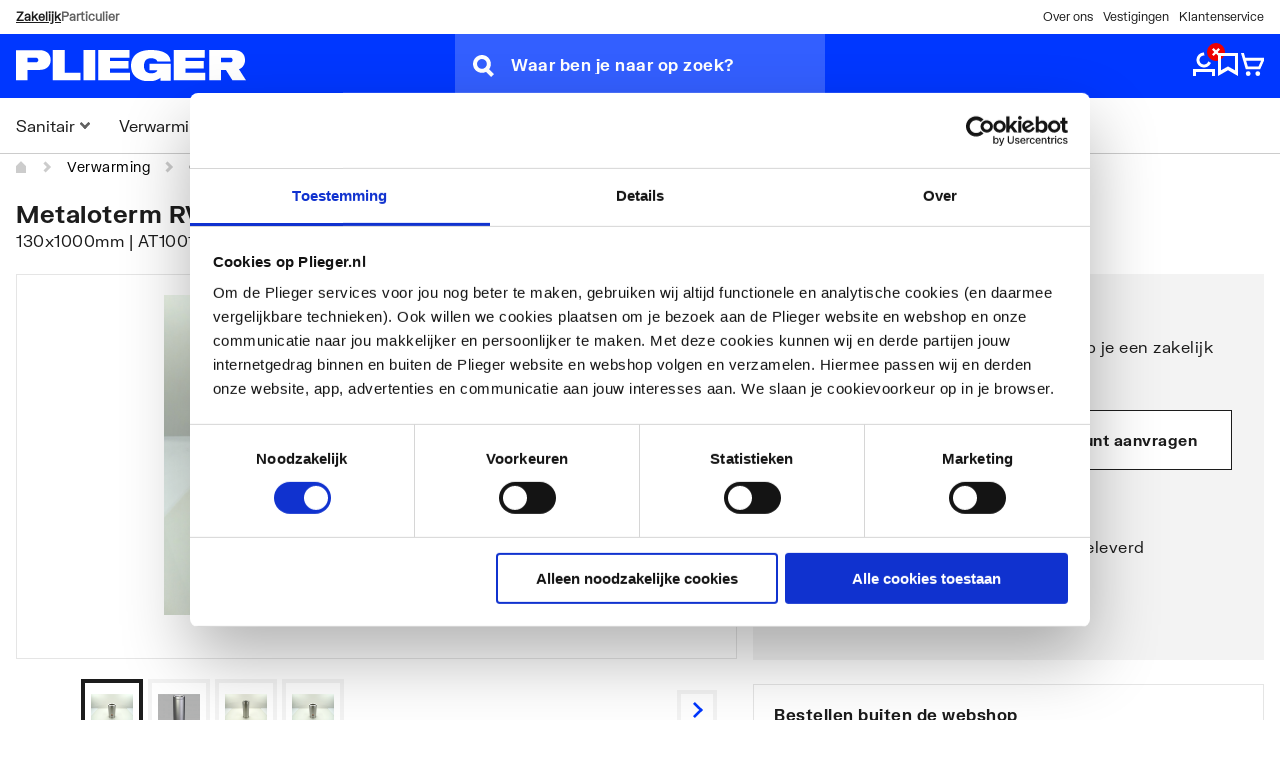

--- FILE ---
content_type: text/html; charset=utf-8
request_url: https://www.google.com/recaptcha/api2/anchor?ar=1&k=6LfS7CoqAAAAAEIXBcGVMVlPJLYYniDODTtu9Zaj&co=aHR0cHM6Ly9wbGllZ2VyLm5sOjQ0Mw..&hl=nl&v=N67nZn4AqZkNcbeMu4prBgzg&size=invisible&anchor-ms=20000&execute-ms=30000&cb=mtidtvwv0mzm
body_size: 48889
content:
<!DOCTYPE HTML><html dir="ltr" lang="nl"><head><meta http-equiv="Content-Type" content="text/html; charset=UTF-8">
<meta http-equiv="X-UA-Compatible" content="IE=edge">
<title>reCAPTCHA</title>
<style type="text/css">
/* cyrillic-ext */
@font-face {
  font-family: 'Roboto';
  font-style: normal;
  font-weight: 400;
  font-stretch: 100%;
  src: url(//fonts.gstatic.com/s/roboto/v48/KFO7CnqEu92Fr1ME7kSn66aGLdTylUAMa3GUBHMdazTgWw.woff2) format('woff2');
  unicode-range: U+0460-052F, U+1C80-1C8A, U+20B4, U+2DE0-2DFF, U+A640-A69F, U+FE2E-FE2F;
}
/* cyrillic */
@font-face {
  font-family: 'Roboto';
  font-style: normal;
  font-weight: 400;
  font-stretch: 100%;
  src: url(//fonts.gstatic.com/s/roboto/v48/KFO7CnqEu92Fr1ME7kSn66aGLdTylUAMa3iUBHMdazTgWw.woff2) format('woff2');
  unicode-range: U+0301, U+0400-045F, U+0490-0491, U+04B0-04B1, U+2116;
}
/* greek-ext */
@font-face {
  font-family: 'Roboto';
  font-style: normal;
  font-weight: 400;
  font-stretch: 100%;
  src: url(//fonts.gstatic.com/s/roboto/v48/KFO7CnqEu92Fr1ME7kSn66aGLdTylUAMa3CUBHMdazTgWw.woff2) format('woff2');
  unicode-range: U+1F00-1FFF;
}
/* greek */
@font-face {
  font-family: 'Roboto';
  font-style: normal;
  font-weight: 400;
  font-stretch: 100%;
  src: url(//fonts.gstatic.com/s/roboto/v48/KFO7CnqEu92Fr1ME7kSn66aGLdTylUAMa3-UBHMdazTgWw.woff2) format('woff2');
  unicode-range: U+0370-0377, U+037A-037F, U+0384-038A, U+038C, U+038E-03A1, U+03A3-03FF;
}
/* math */
@font-face {
  font-family: 'Roboto';
  font-style: normal;
  font-weight: 400;
  font-stretch: 100%;
  src: url(//fonts.gstatic.com/s/roboto/v48/KFO7CnqEu92Fr1ME7kSn66aGLdTylUAMawCUBHMdazTgWw.woff2) format('woff2');
  unicode-range: U+0302-0303, U+0305, U+0307-0308, U+0310, U+0312, U+0315, U+031A, U+0326-0327, U+032C, U+032F-0330, U+0332-0333, U+0338, U+033A, U+0346, U+034D, U+0391-03A1, U+03A3-03A9, U+03B1-03C9, U+03D1, U+03D5-03D6, U+03F0-03F1, U+03F4-03F5, U+2016-2017, U+2034-2038, U+203C, U+2040, U+2043, U+2047, U+2050, U+2057, U+205F, U+2070-2071, U+2074-208E, U+2090-209C, U+20D0-20DC, U+20E1, U+20E5-20EF, U+2100-2112, U+2114-2115, U+2117-2121, U+2123-214F, U+2190, U+2192, U+2194-21AE, U+21B0-21E5, U+21F1-21F2, U+21F4-2211, U+2213-2214, U+2216-22FF, U+2308-230B, U+2310, U+2319, U+231C-2321, U+2336-237A, U+237C, U+2395, U+239B-23B7, U+23D0, U+23DC-23E1, U+2474-2475, U+25AF, U+25B3, U+25B7, U+25BD, U+25C1, U+25CA, U+25CC, U+25FB, U+266D-266F, U+27C0-27FF, U+2900-2AFF, U+2B0E-2B11, U+2B30-2B4C, U+2BFE, U+3030, U+FF5B, U+FF5D, U+1D400-1D7FF, U+1EE00-1EEFF;
}
/* symbols */
@font-face {
  font-family: 'Roboto';
  font-style: normal;
  font-weight: 400;
  font-stretch: 100%;
  src: url(//fonts.gstatic.com/s/roboto/v48/KFO7CnqEu92Fr1ME7kSn66aGLdTylUAMaxKUBHMdazTgWw.woff2) format('woff2');
  unicode-range: U+0001-000C, U+000E-001F, U+007F-009F, U+20DD-20E0, U+20E2-20E4, U+2150-218F, U+2190, U+2192, U+2194-2199, U+21AF, U+21E6-21F0, U+21F3, U+2218-2219, U+2299, U+22C4-22C6, U+2300-243F, U+2440-244A, U+2460-24FF, U+25A0-27BF, U+2800-28FF, U+2921-2922, U+2981, U+29BF, U+29EB, U+2B00-2BFF, U+4DC0-4DFF, U+FFF9-FFFB, U+10140-1018E, U+10190-1019C, U+101A0, U+101D0-101FD, U+102E0-102FB, U+10E60-10E7E, U+1D2C0-1D2D3, U+1D2E0-1D37F, U+1F000-1F0FF, U+1F100-1F1AD, U+1F1E6-1F1FF, U+1F30D-1F30F, U+1F315, U+1F31C, U+1F31E, U+1F320-1F32C, U+1F336, U+1F378, U+1F37D, U+1F382, U+1F393-1F39F, U+1F3A7-1F3A8, U+1F3AC-1F3AF, U+1F3C2, U+1F3C4-1F3C6, U+1F3CA-1F3CE, U+1F3D4-1F3E0, U+1F3ED, U+1F3F1-1F3F3, U+1F3F5-1F3F7, U+1F408, U+1F415, U+1F41F, U+1F426, U+1F43F, U+1F441-1F442, U+1F444, U+1F446-1F449, U+1F44C-1F44E, U+1F453, U+1F46A, U+1F47D, U+1F4A3, U+1F4B0, U+1F4B3, U+1F4B9, U+1F4BB, U+1F4BF, U+1F4C8-1F4CB, U+1F4D6, U+1F4DA, U+1F4DF, U+1F4E3-1F4E6, U+1F4EA-1F4ED, U+1F4F7, U+1F4F9-1F4FB, U+1F4FD-1F4FE, U+1F503, U+1F507-1F50B, U+1F50D, U+1F512-1F513, U+1F53E-1F54A, U+1F54F-1F5FA, U+1F610, U+1F650-1F67F, U+1F687, U+1F68D, U+1F691, U+1F694, U+1F698, U+1F6AD, U+1F6B2, U+1F6B9-1F6BA, U+1F6BC, U+1F6C6-1F6CF, U+1F6D3-1F6D7, U+1F6E0-1F6EA, U+1F6F0-1F6F3, U+1F6F7-1F6FC, U+1F700-1F7FF, U+1F800-1F80B, U+1F810-1F847, U+1F850-1F859, U+1F860-1F887, U+1F890-1F8AD, U+1F8B0-1F8BB, U+1F8C0-1F8C1, U+1F900-1F90B, U+1F93B, U+1F946, U+1F984, U+1F996, U+1F9E9, U+1FA00-1FA6F, U+1FA70-1FA7C, U+1FA80-1FA89, U+1FA8F-1FAC6, U+1FACE-1FADC, U+1FADF-1FAE9, U+1FAF0-1FAF8, U+1FB00-1FBFF;
}
/* vietnamese */
@font-face {
  font-family: 'Roboto';
  font-style: normal;
  font-weight: 400;
  font-stretch: 100%;
  src: url(//fonts.gstatic.com/s/roboto/v48/KFO7CnqEu92Fr1ME7kSn66aGLdTylUAMa3OUBHMdazTgWw.woff2) format('woff2');
  unicode-range: U+0102-0103, U+0110-0111, U+0128-0129, U+0168-0169, U+01A0-01A1, U+01AF-01B0, U+0300-0301, U+0303-0304, U+0308-0309, U+0323, U+0329, U+1EA0-1EF9, U+20AB;
}
/* latin-ext */
@font-face {
  font-family: 'Roboto';
  font-style: normal;
  font-weight: 400;
  font-stretch: 100%;
  src: url(//fonts.gstatic.com/s/roboto/v48/KFO7CnqEu92Fr1ME7kSn66aGLdTylUAMa3KUBHMdazTgWw.woff2) format('woff2');
  unicode-range: U+0100-02BA, U+02BD-02C5, U+02C7-02CC, U+02CE-02D7, U+02DD-02FF, U+0304, U+0308, U+0329, U+1D00-1DBF, U+1E00-1E9F, U+1EF2-1EFF, U+2020, U+20A0-20AB, U+20AD-20C0, U+2113, U+2C60-2C7F, U+A720-A7FF;
}
/* latin */
@font-face {
  font-family: 'Roboto';
  font-style: normal;
  font-weight: 400;
  font-stretch: 100%;
  src: url(//fonts.gstatic.com/s/roboto/v48/KFO7CnqEu92Fr1ME7kSn66aGLdTylUAMa3yUBHMdazQ.woff2) format('woff2');
  unicode-range: U+0000-00FF, U+0131, U+0152-0153, U+02BB-02BC, U+02C6, U+02DA, U+02DC, U+0304, U+0308, U+0329, U+2000-206F, U+20AC, U+2122, U+2191, U+2193, U+2212, U+2215, U+FEFF, U+FFFD;
}
/* cyrillic-ext */
@font-face {
  font-family: 'Roboto';
  font-style: normal;
  font-weight: 500;
  font-stretch: 100%;
  src: url(//fonts.gstatic.com/s/roboto/v48/KFO7CnqEu92Fr1ME7kSn66aGLdTylUAMa3GUBHMdazTgWw.woff2) format('woff2');
  unicode-range: U+0460-052F, U+1C80-1C8A, U+20B4, U+2DE0-2DFF, U+A640-A69F, U+FE2E-FE2F;
}
/* cyrillic */
@font-face {
  font-family: 'Roboto';
  font-style: normal;
  font-weight: 500;
  font-stretch: 100%;
  src: url(//fonts.gstatic.com/s/roboto/v48/KFO7CnqEu92Fr1ME7kSn66aGLdTylUAMa3iUBHMdazTgWw.woff2) format('woff2');
  unicode-range: U+0301, U+0400-045F, U+0490-0491, U+04B0-04B1, U+2116;
}
/* greek-ext */
@font-face {
  font-family: 'Roboto';
  font-style: normal;
  font-weight: 500;
  font-stretch: 100%;
  src: url(//fonts.gstatic.com/s/roboto/v48/KFO7CnqEu92Fr1ME7kSn66aGLdTylUAMa3CUBHMdazTgWw.woff2) format('woff2');
  unicode-range: U+1F00-1FFF;
}
/* greek */
@font-face {
  font-family: 'Roboto';
  font-style: normal;
  font-weight: 500;
  font-stretch: 100%;
  src: url(//fonts.gstatic.com/s/roboto/v48/KFO7CnqEu92Fr1ME7kSn66aGLdTylUAMa3-UBHMdazTgWw.woff2) format('woff2');
  unicode-range: U+0370-0377, U+037A-037F, U+0384-038A, U+038C, U+038E-03A1, U+03A3-03FF;
}
/* math */
@font-face {
  font-family: 'Roboto';
  font-style: normal;
  font-weight: 500;
  font-stretch: 100%;
  src: url(//fonts.gstatic.com/s/roboto/v48/KFO7CnqEu92Fr1ME7kSn66aGLdTylUAMawCUBHMdazTgWw.woff2) format('woff2');
  unicode-range: U+0302-0303, U+0305, U+0307-0308, U+0310, U+0312, U+0315, U+031A, U+0326-0327, U+032C, U+032F-0330, U+0332-0333, U+0338, U+033A, U+0346, U+034D, U+0391-03A1, U+03A3-03A9, U+03B1-03C9, U+03D1, U+03D5-03D6, U+03F0-03F1, U+03F4-03F5, U+2016-2017, U+2034-2038, U+203C, U+2040, U+2043, U+2047, U+2050, U+2057, U+205F, U+2070-2071, U+2074-208E, U+2090-209C, U+20D0-20DC, U+20E1, U+20E5-20EF, U+2100-2112, U+2114-2115, U+2117-2121, U+2123-214F, U+2190, U+2192, U+2194-21AE, U+21B0-21E5, U+21F1-21F2, U+21F4-2211, U+2213-2214, U+2216-22FF, U+2308-230B, U+2310, U+2319, U+231C-2321, U+2336-237A, U+237C, U+2395, U+239B-23B7, U+23D0, U+23DC-23E1, U+2474-2475, U+25AF, U+25B3, U+25B7, U+25BD, U+25C1, U+25CA, U+25CC, U+25FB, U+266D-266F, U+27C0-27FF, U+2900-2AFF, U+2B0E-2B11, U+2B30-2B4C, U+2BFE, U+3030, U+FF5B, U+FF5D, U+1D400-1D7FF, U+1EE00-1EEFF;
}
/* symbols */
@font-face {
  font-family: 'Roboto';
  font-style: normal;
  font-weight: 500;
  font-stretch: 100%;
  src: url(//fonts.gstatic.com/s/roboto/v48/KFO7CnqEu92Fr1ME7kSn66aGLdTylUAMaxKUBHMdazTgWw.woff2) format('woff2');
  unicode-range: U+0001-000C, U+000E-001F, U+007F-009F, U+20DD-20E0, U+20E2-20E4, U+2150-218F, U+2190, U+2192, U+2194-2199, U+21AF, U+21E6-21F0, U+21F3, U+2218-2219, U+2299, U+22C4-22C6, U+2300-243F, U+2440-244A, U+2460-24FF, U+25A0-27BF, U+2800-28FF, U+2921-2922, U+2981, U+29BF, U+29EB, U+2B00-2BFF, U+4DC0-4DFF, U+FFF9-FFFB, U+10140-1018E, U+10190-1019C, U+101A0, U+101D0-101FD, U+102E0-102FB, U+10E60-10E7E, U+1D2C0-1D2D3, U+1D2E0-1D37F, U+1F000-1F0FF, U+1F100-1F1AD, U+1F1E6-1F1FF, U+1F30D-1F30F, U+1F315, U+1F31C, U+1F31E, U+1F320-1F32C, U+1F336, U+1F378, U+1F37D, U+1F382, U+1F393-1F39F, U+1F3A7-1F3A8, U+1F3AC-1F3AF, U+1F3C2, U+1F3C4-1F3C6, U+1F3CA-1F3CE, U+1F3D4-1F3E0, U+1F3ED, U+1F3F1-1F3F3, U+1F3F5-1F3F7, U+1F408, U+1F415, U+1F41F, U+1F426, U+1F43F, U+1F441-1F442, U+1F444, U+1F446-1F449, U+1F44C-1F44E, U+1F453, U+1F46A, U+1F47D, U+1F4A3, U+1F4B0, U+1F4B3, U+1F4B9, U+1F4BB, U+1F4BF, U+1F4C8-1F4CB, U+1F4D6, U+1F4DA, U+1F4DF, U+1F4E3-1F4E6, U+1F4EA-1F4ED, U+1F4F7, U+1F4F9-1F4FB, U+1F4FD-1F4FE, U+1F503, U+1F507-1F50B, U+1F50D, U+1F512-1F513, U+1F53E-1F54A, U+1F54F-1F5FA, U+1F610, U+1F650-1F67F, U+1F687, U+1F68D, U+1F691, U+1F694, U+1F698, U+1F6AD, U+1F6B2, U+1F6B9-1F6BA, U+1F6BC, U+1F6C6-1F6CF, U+1F6D3-1F6D7, U+1F6E0-1F6EA, U+1F6F0-1F6F3, U+1F6F7-1F6FC, U+1F700-1F7FF, U+1F800-1F80B, U+1F810-1F847, U+1F850-1F859, U+1F860-1F887, U+1F890-1F8AD, U+1F8B0-1F8BB, U+1F8C0-1F8C1, U+1F900-1F90B, U+1F93B, U+1F946, U+1F984, U+1F996, U+1F9E9, U+1FA00-1FA6F, U+1FA70-1FA7C, U+1FA80-1FA89, U+1FA8F-1FAC6, U+1FACE-1FADC, U+1FADF-1FAE9, U+1FAF0-1FAF8, U+1FB00-1FBFF;
}
/* vietnamese */
@font-face {
  font-family: 'Roboto';
  font-style: normal;
  font-weight: 500;
  font-stretch: 100%;
  src: url(//fonts.gstatic.com/s/roboto/v48/KFO7CnqEu92Fr1ME7kSn66aGLdTylUAMa3OUBHMdazTgWw.woff2) format('woff2');
  unicode-range: U+0102-0103, U+0110-0111, U+0128-0129, U+0168-0169, U+01A0-01A1, U+01AF-01B0, U+0300-0301, U+0303-0304, U+0308-0309, U+0323, U+0329, U+1EA0-1EF9, U+20AB;
}
/* latin-ext */
@font-face {
  font-family: 'Roboto';
  font-style: normal;
  font-weight: 500;
  font-stretch: 100%;
  src: url(//fonts.gstatic.com/s/roboto/v48/KFO7CnqEu92Fr1ME7kSn66aGLdTylUAMa3KUBHMdazTgWw.woff2) format('woff2');
  unicode-range: U+0100-02BA, U+02BD-02C5, U+02C7-02CC, U+02CE-02D7, U+02DD-02FF, U+0304, U+0308, U+0329, U+1D00-1DBF, U+1E00-1E9F, U+1EF2-1EFF, U+2020, U+20A0-20AB, U+20AD-20C0, U+2113, U+2C60-2C7F, U+A720-A7FF;
}
/* latin */
@font-face {
  font-family: 'Roboto';
  font-style: normal;
  font-weight: 500;
  font-stretch: 100%;
  src: url(//fonts.gstatic.com/s/roboto/v48/KFO7CnqEu92Fr1ME7kSn66aGLdTylUAMa3yUBHMdazQ.woff2) format('woff2');
  unicode-range: U+0000-00FF, U+0131, U+0152-0153, U+02BB-02BC, U+02C6, U+02DA, U+02DC, U+0304, U+0308, U+0329, U+2000-206F, U+20AC, U+2122, U+2191, U+2193, U+2212, U+2215, U+FEFF, U+FFFD;
}
/* cyrillic-ext */
@font-face {
  font-family: 'Roboto';
  font-style: normal;
  font-weight: 900;
  font-stretch: 100%;
  src: url(//fonts.gstatic.com/s/roboto/v48/KFO7CnqEu92Fr1ME7kSn66aGLdTylUAMa3GUBHMdazTgWw.woff2) format('woff2');
  unicode-range: U+0460-052F, U+1C80-1C8A, U+20B4, U+2DE0-2DFF, U+A640-A69F, U+FE2E-FE2F;
}
/* cyrillic */
@font-face {
  font-family: 'Roboto';
  font-style: normal;
  font-weight: 900;
  font-stretch: 100%;
  src: url(//fonts.gstatic.com/s/roboto/v48/KFO7CnqEu92Fr1ME7kSn66aGLdTylUAMa3iUBHMdazTgWw.woff2) format('woff2');
  unicode-range: U+0301, U+0400-045F, U+0490-0491, U+04B0-04B1, U+2116;
}
/* greek-ext */
@font-face {
  font-family: 'Roboto';
  font-style: normal;
  font-weight: 900;
  font-stretch: 100%;
  src: url(//fonts.gstatic.com/s/roboto/v48/KFO7CnqEu92Fr1ME7kSn66aGLdTylUAMa3CUBHMdazTgWw.woff2) format('woff2');
  unicode-range: U+1F00-1FFF;
}
/* greek */
@font-face {
  font-family: 'Roboto';
  font-style: normal;
  font-weight: 900;
  font-stretch: 100%;
  src: url(//fonts.gstatic.com/s/roboto/v48/KFO7CnqEu92Fr1ME7kSn66aGLdTylUAMa3-UBHMdazTgWw.woff2) format('woff2');
  unicode-range: U+0370-0377, U+037A-037F, U+0384-038A, U+038C, U+038E-03A1, U+03A3-03FF;
}
/* math */
@font-face {
  font-family: 'Roboto';
  font-style: normal;
  font-weight: 900;
  font-stretch: 100%;
  src: url(//fonts.gstatic.com/s/roboto/v48/KFO7CnqEu92Fr1ME7kSn66aGLdTylUAMawCUBHMdazTgWw.woff2) format('woff2');
  unicode-range: U+0302-0303, U+0305, U+0307-0308, U+0310, U+0312, U+0315, U+031A, U+0326-0327, U+032C, U+032F-0330, U+0332-0333, U+0338, U+033A, U+0346, U+034D, U+0391-03A1, U+03A3-03A9, U+03B1-03C9, U+03D1, U+03D5-03D6, U+03F0-03F1, U+03F4-03F5, U+2016-2017, U+2034-2038, U+203C, U+2040, U+2043, U+2047, U+2050, U+2057, U+205F, U+2070-2071, U+2074-208E, U+2090-209C, U+20D0-20DC, U+20E1, U+20E5-20EF, U+2100-2112, U+2114-2115, U+2117-2121, U+2123-214F, U+2190, U+2192, U+2194-21AE, U+21B0-21E5, U+21F1-21F2, U+21F4-2211, U+2213-2214, U+2216-22FF, U+2308-230B, U+2310, U+2319, U+231C-2321, U+2336-237A, U+237C, U+2395, U+239B-23B7, U+23D0, U+23DC-23E1, U+2474-2475, U+25AF, U+25B3, U+25B7, U+25BD, U+25C1, U+25CA, U+25CC, U+25FB, U+266D-266F, U+27C0-27FF, U+2900-2AFF, U+2B0E-2B11, U+2B30-2B4C, U+2BFE, U+3030, U+FF5B, U+FF5D, U+1D400-1D7FF, U+1EE00-1EEFF;
}
/* symbols */
@font-face {
  font-family: 'Roboto';
  font-style: normal;
  font-weight: 900;
  font-stretch: 100%;
  src: url(//fonts.gstatic.com/s/roboto/v48/KFO7CnqEu92Fr1ME7kSn66aGLdTylUAMaxKUBHMdazTgWw.woff2) format('woff2');
  unicode-range: U+0001-000C, U+000E-001F, U+007F-009F, U+20DD-20E0, U+20E2-20E4, U+2150-218F, U+2190, U+2192, U+2194-2199, U+21AF, U+21E6-21F0, U+21F3, U+2218-2219, U+2299, U+22C4-22C6, U+2300-243F, U+2440-244A, U+2460-24FF, U+25A0-27BF, U+2800-28FF, U+2921-2922, U+2981, U+29BF, U+29EB, U+2B00-2BFF, U+4DC0-4DFF, U+FFF9-FFFB, U+10140-1018E, U+10190-1019C, U+101A0, U+101D0-101FD, U+102E0-102FB, U+10E60-10E7E, U+1D2C0-1D2D3, U+1D2E0-1D37F, U+1F000-1F0FF, U+1F100-1F1AD, U+1F1E6-1F1FF, U+1F30D-1F30F, U+1F315, U+1F31C, U+1F31E, U+1F320-1F32C, U+1F336, U+1F378, U+1F37D, U+1F382, U+1F393-1F39F, U+1F3A7-1F3A8, U+1F3AC-1F3AF, U+1F3C2, U+1F3C4-1F3C6, U+1F3CA-1F3CE, U+1F3D4-1F3E0, U+1F3ED, U+1F3F1-1F3F3, U+1F3F5-1F3F7, U+1F408, U+1F415, U+1F41F, U+1F426, U+1F43F, U+1F441-1F442, U+1F444, U+1F446-1F449, U+1F44C-1F44E, U+1F453, U+1F46A, U+1F47D, U+1F4A3, U+1F4B0, U+1F4B3, U+1F4B9, U+1F4BB, U+1F4BF, U+1F4C8-1F4CB, U+1F4D6, U+1F4DA, U+1F4DF, U+1F4E3-1F4E6, U+1F4EA-1F4ED, U+1F4F7, U+1F4F9-1F4FB, U+1F4FD-1F4FE, U+1F503, U+1F507-1F50B, U+1F50D, U+1F512-1F513, U+1F53E-1F54A, U+1F54F-1F5FA, U+1F610, U+1F650-1F67F, U+1F687, U+1F68D, U+1F691, U+1F694, U+1F698, U+1F6AD, U+1F6B2, U+1F6B9-1F6BA, U+1F6BC, U+1F6C6-1F6CF, U+1F6D3-1F6D7, U+1F6E0-1F6EA, U+1F6F0-1F6F3, U+1F6F7-1F6FC, U+1F700-1F7FF, U+1F800-1F80B, U+1F810-1F847, U+1F850-1F859, U+1F860-1F887, U+1F890-1F8AD, U+1F8B0-1F8BB, U+1F8C0-1F8C1, U+1F900-1F90B, U+1F93B, U+1F946, U+1F984, U+1F996, U+1F9E9, U+1FA00-1FA6F, U+1FA70-1FA7C, U+1FA80-1FA89, U+1FA8F-1FAC6, U+1FACE-1FADC, U+1FADF-1FAE9, U+1FAF0-1FAF8, U+1FB00-1FBFF;
}
/* vietnamese */
@font-face {
  font-family: 'Roboto';
  font-style: normal;
  font-weight: 900;
  font-stretch: 100%;
  src: url(//fonts.gstatic.com/s/roboto/v48/KFO7CnqEu92Fr1ME7kSn66aGLdTylUAMa3OUBHMdazTgWw.woff2) format('woff2');
  unicode-range: U+0102-0103, U+0110-0111, U+0128-0129, U+0168-0169, U+01A0-01A1, U+01AF-01B0, U+0300-0301, U+0303-0304, U+0308-0309, U+0323, U+0329, U+1EA0-1EF9, U+20AB;
}
/* latin-ext */
@font-face {
  font-family: 'Roboto';
  font-style: normal;
  font-weight: 900;
  font-stretch: 100%;
  src: url(//fonts.gstatic.com/s/roboto/v48/KFO7CnqEu92Fr1ME7kSn66aGLdTylUAMa3KUBHMdazTgWw.woff2) format('woff2');
  unicode-range: U+0100-02BA, U+02BD-02C5, U+02C7-02CC, U+02CE-02D7, U+02DD-02FF, U+0304, U+0308, U+0329, U+1D00-1DBF, U+1E00-1E9F, U+1EF2-1EFF, U+2020, U+20A0-20AB, U+20AD-20C0, U+2113, U+2C60-2C7F, U+A720-A7FF;
}
/* latin */
@font-face {
  font-family: 'Roboto';
  font-style: normal;
  font-weight: 900;
  font-stretch: 100%;
  src: url(//fonts.gstatic.com/s/roboto/v48/KFO7CnqEu92Fr1ME7kSn66aGLdTylUAMa3yUBHMdazQ.woff2) format('woff2');
  unicode-range: U+0000-00FF, U+0131, U+0152-0153, U+02BB-02BC, U+02C6, U+02DA, U+02DC, U+0304, U+0308, U+0329, U+2000-206F, U+20AC, U+2122, U+2191, U+2193, U+2212, U+2215, U+FEFF, U+FFFD;
}

</style>
<link rel="stylesheet" type="text/css" href="https://www.gstatic.com/recaptcha/releases/N67nZn4AqZkNcbeMu4prBgzg/styles__ltr.css">
<script nonce="2sZfoT-3x4aAMRjVkbJ1VQ" type="text/javascript">window['__recaptcha_api'] = 'https://www.google.com/recaptcha/api2/';</script>
<script type="text/javascript" src="https://www.gstatic.com/recaptcha/releases/N67nZn4AqZkNcbeMu4prBgzg/recaptcha__nl.js" nonce="2sZfoT-3x4aAMRjVkbJ1VQ">
      
    </script></head>
<body><div id="rc-anchor-alert" class="rc-anchor-alert"></div>
<input type="hidden" id="recaptcha-token" value="[base64]">
<script type="text/javascript" nonce="2sZfoT-3x4aAMRjVkbJ1VQ">
      recaptcha.anchor.Main.init("[\x22ainput\x22,[\x22bgdata\x22,\x22\x22,\[base64]/[base64]/[base64]/[base64]/[base64]/[base64]/[base64]/[base64]/[base64]/[base64]/[base64]/[base64]/[base64]/[base64]\x22,\[base64]\\u003d\x22,\x22HibDgkjDlnLDqkxHwq1Hw7k7d8KUw6wbwrpBIiByw7XCpj/DgkU/[base64]/DnlHCoMO3wr7DnURMw6LCqMO2JTlIwpgow4UtXgvDnHJTJcO7wpRSwovDnT9pwpd7VMONVMKLwpfChcKFwp7ClEk4wox/wp3ClMOUwrHDtXrDvcOKKsKxwoLCiwBWBWAQCinCpsKhwp1Lw61+wrUbGMKZOMKIwqXDoBHCtSwFw6h1OG/[base64]/CsOhwrXCqRkBw43Cv8K7FMKHw49nLsOncTtYFG1kwoBwwpx3MMO/[base64]/[base64]/M2xDE3UkcsOZF2wPw7xQIMOaw6TCmGZ8AUTCiyvCmAgGCMKiwo1De2cKdh/[base64]/DkCgeworDjMKVHcKCCcOPdgLDkmxCdyLDrUvCoCnDiwUswpxTOcO1w5lSJ8OeTcKdIMOGwpZhChHDncKww6BYHsOfwqp/wr/Clz5Iw7TDjx1teVB5AS7CnsKRw5NRwp/DscOrw4R3w6/[base64]/CkcKiwrERCcKQwpg3wozDlMO6BsK0GMO3w70zDjTCtMOew6lKGwrDn2HCpw8Aw6TCh2wKwqPCtsOBDMOWIBMRwqDDocKFHGXDisKIGk/DpmDDhTTDowMpW8ORAcOCcsOYw404w6gRwqbCnMKOwozCvSjCo8O/wr8ww5PDnALDgF5vaA19FmfCmcK9wpIqP8OTwr5WwpYxwoolYcKZw67DgcOaQCsoBsOkw4oCw5TCqxgfbMOjFHDCvcOUDcKqY8O2wohMw4JuZcOEecKTS8OTw6fDpsO3w5bCpsOEJC/ChsOuwpoIw7zDo29ewoNKwr3DiCUgwr7DulcmwqPDm8KrGzInFsKxw6BOD3PDogrDvsKXwr9gwo/[base64]/DjsKWW3XCjhR5BMOZwqMDw47DgMKrPzbDogUOI8KCFsOlUDYSw6dwBsOsJsKXesO5wpAuwqBtQ8KKwpc5IlNtwrh1UsKhwoFGw75Iw5HCqENzJsOKwocjw58Rw6XCiMO4wo3CnMOWcsKZWEUFw454fcOUwonCgSHCvsKnwr/Cp8KZBFzDpDTCksO1dMKBeAhFFxNKw6PCgsO6wqAlw5BCwqtMw65Lf25TEDQKwpXCqzZnCMOuwo3CjsKUUAnDgsKyX2U6woJgccOOwpbDq8Otw5FMAX8KwpFSYcK7JyjDmcKBwqEAw7zDscK2KcKUEcOracO1DMKTw5TDusO3wo7Dii/CqsOBfsKUwpoaKCzDjgTCksKhw6LCu8KDwofCg3nCmsOzwpIfQsKmQsK4UHsywqlcw4ACX3kvV8OOUSLDmizCrMOtQz3CtT/Ds0oHE8KgwoHCjsKEw6xrw5xMw6doccOGaMK0ccKBwrQsecK9wpgwMB3CgMK2asKVwq3CsMOCNsK/AyLCrVgUw4V3CBLChDAeGcKBwq/CvnjDkzYgMMO3XETCnSvCmcOxZMO+wqvDgE0ANsOSEsKrwoglwoDDlFbDpSY4w6rDmcOaUcO6BcOgw5Z9w5hVdMOdOh4hw4obNyXDgsOww5l6H8OVwr7DhVleAsO4wrfDssOrw6HDhXQ+aMKVL8Kgwo06MlYUwoAVwrrDi8O1wqsUdX7Csx/[base64]/DlGZ8N8OMw63CosOSYCrDtcOsAcO2w57DvsKOIMOUbMOUwqrDgVMywpcHwqjDoWZ0CsKfUCBcw7PCtg/[base64]/[base64]/wrvCusO4Z8KIw7RWCnpnwoI3wrdQOmx4wr89RcKow7gHGkDCuBpSUiXDncKLwpfCncOqw7xmIUnChQvCrGLDlcOxKQjCuETDpMO5w7tBw7TDi8OOR8OEwpsnQlVJwonDgcOaWABdfMOBf8OPeEfCh8Ofw4JsCsOzRTYyw4jDvcOrccOww7TCoW/CmV4QfCYIVHDDtsOcwqzCrndDUsOtGcKNw7fCqMKPEMOOw5oIDMOqwpsfwq1Fw6rCosKKLMKVwqHDmcKtJMOIw5/Di8OYw7rDukHDlxJ5w61mAMKtwrbCusKHQcKEw6fDpsKhAlhmwrzCrsOLJMO0TcKgwoxQUsO3BsONw59qK8OFQxp6w4XCr8OnVmxXCcOzw5fDvA5+CjrCosOwCcO8SXEJBmbDpMKBPBUaTkI3CsKTeHvDvcOlXsKxMsOdwqPClsOnLWHCmkBqwq/Ds8O9wrLCvsOVRBTDrFXDqMOGwpAxVQDClMOcw5/Cr8K8CMKgw7UgHn7CjnFpMxPDm8OkPRzDhnbDsht8wpVwVB/ClG00wp7DmiU1w67CsMO4w5rClDjDtcKjw6RGwpLDu8O7w6wBwpVEwrXDmhHDh8OYPEglccKKDS0mG8OLwoTCmcOaw5fCpMKRw4LCgcO/YUvDkcO+wqHDjcOeP3Utw7hlMg0AZsOjM8KdG8Owwr4Lw4hbHk0Iw4HDtE9Rwpcuw6jCk0obwojCucO0wqnCvTlxcT1neS7Cj8OXCwUdwqUleMOhw71qfMOiBMKcw4nDmi/DpsO2w7nDrygzwofCoyXCn8KnIMKKw7bCiQtLw65POMOMw6dkDVHCp2FLQ8OZwpTDkMO8w5rCsiRawrc9HQfDjCPCmGjDkMOvSCUzwqPDsMOcw57Cu8KTwqvCtsKyX0zCo8KIw73Ds3kTwqLCsn/[base64]/CgcKJWgMmw6nDsD/Ckj8nwrQbw5TDqUNLXURBwrjDgMOrD8KGV2TCqH7DvMO7wrnDulMeQcKhamjDhFrCtsOzw7l7RzfDrsKobhlZPArDl8OGw5xpw5PDqMOkw6rCqsOSwqTCpTDCq1g+HWVtw57CvcOjKTPDgcKuwqlCwp3CgMOvwozCl8Kow5DCtcOwwrfCi8KUCcKCacOxw4/CsiZ+wq3Cnm83JcOxVzhlC8Oiw74Pwqdkw5fCocKUCW8lwrkwYsKKwoJyw7rCnmXCpVnCt3UQwofCgE1dw51JcWvCr0nDncObB8OLXRIHY8KNS8KuKFHDggDCuMKTfDvCrsOewrbCgH4RfMOFMcO0wrAtecOMw5DCqRAUw5/CmMODHBjDswjCicKSw4vDiTDDsUohcsKbNyPDr0/[base64]/CpcOYfsK4w4XDncOLUzQZw74+wrs1dsOIG19cwoxyw7nCgMKTTR5GP8OFworCqcOYwo7CthAjI8OyC8KPRyw+V33CmVcbw6jDoMOXwqLCnsK+w43DncK4wpUSworCqDoxwq0+ORhJW8KPw4PDgi7CoCfCrmtHw5HCjsOdIWbCvShLQ0rDsmHCoFVEwq02w53DpMKDw7/[base64]/DusKPw5/[base64]/Dt8O9w6fDmMKmCyQxw6TDgCjDnsO/w4Mjw4ccMMK9AsKKb8KyZwnDn3rCssOsIkdvw7JvwrZ6woHDvAsXY28TRMO3w7VDZXLCs8KwecOlAsK/w4kcw4jDjCfDmU/CrSjDjcK7IMKGACtTGDx0SsKRDMO1RcO9Jkopw4/Ct2nDtMOXR8K7wrLCusOrwrJkYcKKwrjCkCTCgMKkwqXCvit0w49fw7DCq8Ohw7HCi0DDox4kwoXCsMKAw5tfwpDDsTcywrHCunVhEsO2L8OPw6Nsw7lOw7LDrcOJEiV6w6l5w5/CiEzDuG3Dj2HDnHguw6lwQsKHQCXDrEYfd1o0XcKQwpjCok1tw6PDpMK4w7fClVBJCH40w6zDtE3DnFw4KC9pe8K0woMxX8Osw5/[base64]/DosKLIMKBwpXDmjrDtAzCvRgUw5DCswHDiBnDpsOyQ1ghwqPDmDvDjATCmMK3ThQZKcKxw651PA7ClsKEwo3CncKYU8O4wp46TCgSazbChgzCksK9EcK7NUzCvW5zasKmw49Lw4JDw7nCjcOtwq/CqMKkL8OiajzDv8OJwrfCpEZpwqowfsKqw71iUcO6KwzDs1TCuggiDMK/cXfDpMKtwqzChDTDogHCk8KhXU1YwpfCmynCm3XCggVdd8KkRcOuJ2bDtcKkwojDqsOgURTCg00eGMOQUcOlwol8wrbCs8OlPMKxw4TCvDDCtgnCmTIUcsKvRQ8Jw5bCmiJLQcOjw6bCsn/DtjlIwq53woEEB1LCm3/Dp1XDhRLDtEHCixnChMOww4g9w5hEw4TCqm9Gwq9zw6PCrFfCicK2w7zDucOtaMOWwolDFEJ4wqjCvcKFw5cRw4vCn8K3MQvDrkrDh1nCiMO4RMONw5c1w6l0wrl/w6kzw5lFw7zDt8OxaMOUwovDnMKjVsK1R8KVKsKWFMOcw5XCpW0Iw45rwoQ8wq/Dq37CpWHCpBDDmEXDsyzCvTYqU0EzwprCh1XDsMKvFTw2agLDicKMWDjDtx3Dqg/CncK7w7TDtcK3BH/Dih0GwqcnwqlxwqdOwoRrHcKBEGl1AAPDu8Kbw7lJw5MsDMKXwotGw7/Dj2rCmMKtVcK3w6fChsKsDMKkwpfDo8KIZsOPZsKkw73DssOgwps0w7cEwqXDiy4JwpLCmFfDpcOwwpkLwpLCqMOdDmrCgMOEShTCnG7DuMOVMDLDk8O1w7/DvkoFwpN6w6VwHsKAImwETAUfw7V9woLCsisGVMODPMKibcO5w4PCtsORQCDCpcO3UcKQQcKvwpkzwrp0wo7CucO7w6xJwoPDhcKPwoAuwqPDqEXCmjwEwpcWwo5Gwq7DohpCAcK/wq/DrMOOaEsUbsKew7V5w5jCjHUhwprDocOvwrvCgsKuwo7CusKzK8KkwqZ2wrUjwrkBw7zCoDFKw73CrR7DqG/DsAhMdMOcwolFw50MDMKcwoPDu8Kec23CgDgiVyjCqMKfEsKYwp/DmTDColM0V8KKw5ttw6pUHBs6w5PDgMONfsOgXMKtwqRSwq/Dj03Dp8KMBhbDkizCqsOCw7tPeRzDukl+w74Ow6wCEUzDsMK0w59gLn3Cr8KhSCPDpUMVwpzCnzzCsFXDqyo/wobDl0XDpxF9CDtPw6LCv3zCgMKXfyVQRMOzAlbCi8Opw4rDuBbCjsO1f09uwrEUwqdZDg3Duy/CjsOAw64BwrXCgS/Cj1tcwqHDjlpmUGVjwowJwo3CtMK2w4gow5wdUcO5XEQyBCRlbnHClcKvw7EZwpcnw5bDmcOzcsKuTsKJDEfCi3XCrMOLMAF7MTxTw6Z2JWXCkMKud8KtwovDiQTCj8KJwrfDqMKUw5bDnxbCgcOucg3Dn8KPwobCsMK9w7rDi8OeFCrCuF/[base64]/Di0rCslkLwrbCp8Onw6vCl8Ksw4pAB1F5WV/[base64]/CtWZ8w6VNwqjCh24gNzF/w4fDgRTDmEtPWzofak1zw77CjDl8DgpbdcKowrk5w6zCkMOkSMOuwqMYa8KYOMK1WFxdw5TDpzzDlMKgwqnCjHHCvGDDpChJYTwsQFAxVsKAwr9owosEHDgOw4rDuT5Yw5DCo0lBwrUrJGXCsFMww6/CicKBw5dqDVvCvnjDscKtNMKuwojDpF4gM8Kww6fDvMKbJmojwpjCi8OTTcOQw5rDmCrDgnEjUsK6wpXDocOtWMK2woRXw70wBmnDrMKIJx0mChDCl33DmMKow4fCp8OSw6rCq8OlXMKawrLDmBTDpxDCmkkcwq/DtsKCQ8K8LMKhHVkIwrYHwq04VBrDnjFQw7vCl23Ct3hwwoTDoTfDvBx8w5rDoF0iw6EUw7zDgE3CtX4fwoLCmmhPKGhvUXvDjxkLCcO/Fn3CmMO6Y8O0wq19V8KdwoTClMO4w4jCiwjCjFQBOhsyJSoDw5zDuWBmWQ/[base64]/DpQfDr2TCqcOpwoRHNgrClmIMwqsAw5Nqw55tHMOSFl9Tw77CgMK9w6zCsj/CvyfCv3jCuFnCuwchdMOiA0VmN8KZwrzDqRMkw6HChgbDssKvDsKXL33DucKWw6XCtQfDlAM8w7jDhAQpa3ZIw6V4T8OyFMKbw6zChCTCqTvCssKfeMK0Fwh2bRlMw4/CvsKHw7DCgXxOASTDlAIqJsOEaTlXZx3CjWzDqTwAwoYawpJ2PMKywqI3w70Dwrd5V8OGSTFtGA3CpmTCrDVueC4mWxvDpsK3w7Rvw43Dh8O9w6x+wrLCvMOGGSlDwojCpiHCkHRoUcOXUcKKwpnDm8KJwq/[base64]/[base64]/wpoOwpDDjsObWMK3HcO4wopZw7TCjsK7TcKOdMKKVcKrGmMjwrTCssKBKDbCuEHDocOYA18HfTYxKzrCqMKtFcO+w59eMMK4w5tFGl/DpiLCrVLCt37CtcOJCD3DvMOYPcKFw7goa8KtJx7ClMKiaxETVMKqfwhKw41QdMK1Uw7ChcOfwoTClgNrcsKNcyozwqUjw7/Cl8OQCcKlUMONw4pxwrrDtcK2w43DkUQdMcOWwqVPwrzDqXohw6DDihrCmsKNwoI2wrPDtAvCtR1ew595CsKGwq3ChGfDr8O5w6jDicOVw50rJ8O4wpchOcKzf8KDaMKww77DhiA/wrJPRHd2D3opEivDv8Kzch/[base64]/[base64]/[base64]/DiMKKworCs8OywpgWJmZnwqbDhgnCucOUcUl0wqfCisKVw6xCFFoFwr/[base64]/DiDfDpFnChcKuw6ZjwoMww4hgX3rChMOgwr/CpcK/w6XCriHDsMK7w7IQGXMtw4V7w6M3FBrDl8Ocw58Sw4VAYhjDh8KtQ8KXSFh6woxFDhDCmMK9wrnCvcOYYl3Dgg/CgMOXa8KkJsKuw5PCpcKQDV1KwoLCp8KQFsOHEijDp1fCvMOfwr02Jm/[base64]/CvWNPbHhjEgLCq0rDlMOvXU1Aw6TDlHEowrrDgsKGw6jCscOOAknCgxbDhibDikEOEcOiLRgBwq3CkcOIC8KEOkIVb8KNwr0Mw4rDu8OIZ8KNTk3DhDbCjMKXNsOWAMKcw4AIw7XClTF+fMK4w4QswqoowqVkw5puw5QQwpjDrcKwBWXDg05NeiXCig/Chx0uBXoKwpYlw57DksOBwqouf8KaDWRIFsOzEMK+dMKhw5pswo5nSMOxBwdNwq3CkcOLwrnDgzFIcXnClRBXA8KdLEvCrV7Co0DCicKiXsO/w5HChMOdVsOhck/DkcOjwpJAw4MgTcOAwoPDkBvCtMO9bQ5LwrgRwqzDjiXDiijCnxsPwrhGFxXCocOvwpTDlsKIQ8OQwrPCpCnDtBgueAjCo0gid2gnw4LCvsOULMKJw5cCw6vCiU/[base64]/ChsOzwrB5w7PDlMKCwrHDmcOfRg7DnMK0bMOQD8KGK1HDsQ/DksOsw7fCncO0wpxiwo7CvsO/w7jCpcO9cnlyG8KbwqtRwo/Co0d7PEnDvVcvaMOrw5rDusO6w6IrVsK4BMOFKsK2w6fCuy5iBMOww6vDsHPDs8OMRiYAwoXDgVAuEcOCQEfCvcKbw6E8woBhw4LDhFtjw73DoMO1w5TDoWZwwr/CnsOeIERzwonChsK4e8K2wq5VU2B5w6Mswp7CkV8DwovCmAtTfhrDlyPCmCnDo8KtAsO+wrc7cCrCpRzDqSfCqDvDp30WwrlNwoZlw47CjWTDvmPCtsK+T3PCiHjDq8K1CcK6FD1XPUDDjVcawqvCssOnw5fCmMK/w6fDsjXCvzHCkC/DtGTCkcK0esOBwo0KwrY6UiV4w7PCkHl5wrtxLlU/[base64]/[base64]/wpdNNMOEwrzChsK7ARPDjHXCrcOmOMOUWMOlw6bCksKmckV/aU7Cs3YFHMOsWcKfcX0nd0MowphKwqLCocKcaxchMcKkw7fDo8OIM8KnwoLDmsOTR1zDiG8nw7sWJw0xw6RdwqHDucOnB8OlWR0fQ8KhwrwiYmF3U1nDn8Olw6BNw5XDhivCnFY6LyQjwqhOw7PDp8OYwp0iw5XCsinCrcOlBsOPw7rDsMOQAQ/DnzXDrMOrwr4BMBZdw6gkwqQ1w7HCsWDDrQ0DJsKaWRlMwo3CrwjChMOlBcKtF8OqNMK8w4XCgsKDw7B6ISx/w5TDjMO3w6HCjMKjwrUdP8KWCMO+wqxgwpPDvyLCtMOCw7HCqGbDgmt/[base64]/Dk8K7wq54FGF+w584ZHIUw4NbZ8OfE2PDnMKdUG3ChcKcCsKyOQLCtCrCg8OAw5LCi8K8DCZ7w65ew4toJkB5O8OfMMK8wqPChsOJIGrDl8OvwqkDwpkHw6lVwofCksKeYMOMw4/DimzDgmLDjcKwK8K7PjYOw6bCpMKUwqDCsD98w4/Cp8Kxw5YXFMOKGsO2f8O+UQoobMOFw4TCvw8hYMKeD3UyVR3CjHfDkMKnPV1Ww4nDuFB7wrpnGCzDiyJxwrfDggHCsXVnQB1uw4jCphxxUMKpw6EowrLCvn4ew7PCqRB2ccOMRcK0L8OOC8KNS2jCsTRRw67CsQLDrhNxbcKXw50lwqjDg8OoBMOhP3/CrMOsQMOaDcK/w6PCtsOyLFQgLsO8w5XCkVbCrVA0woY/asK0wq7CqsOOOVEwa8OEwrvCrXMrAcKfw6zDtwDDk8Oew7tXQld9wqfDjVHCusOiw6oGwrXCpsKMwq3DkxsBQWPDgcKaDsOAw4XCqsKHwptrw5jDtMKTbHzDsMK3JS3CmcKCXBfCgzvCnsOweT7CiBPDo8ORwp5wYMKyHcKbL8OwXhLDpMKJFMO4IMOsHsK/wp7DhcK5ayNww4HCosOpCUvCs8OJG8KnO8OYwrZnwoM/ccKPw4bDmsOgfcOWJCzCnV/CjsOuwrATw5tSw5Fsw7fCt1zDt07Cgz/DtAbDuMOQc8O5wqDCpMOkwo3DusOZw67Dv2cIDsOsW1/Dvl03w7XClEkPw6NEH1fCuRnCtm7CocOfUcKZE8O8csORRz9TIl01wrJ9MsK7w4vCkntqw7tSw5DDlsKwQsKAw75xw7rDnB/CsjIdBSbDo07CjBEXwqo5w5ZQF27CkMKhwovChsOQw6dSw5TDncOWwrlNw6xeF8O1MsO/E8O+QsObw4vCncOiwonDocKSJHwdLw5/wrnDtcKhCFHCuBBlCMOKYcO4w6bCncKJH8OWasKSwojDpsKCwqXDusOjHg4Nw41JwrAlFsOYW8OseMO4w6dGKMKoMEfCpA/Dr8KjwqtUDWXCojDDh8KzTMOhDMOQPsOmwrhdJcKLTQ8iYm3DgTnDmsKLw7ojCVjDimVwdDg5YBkYZsO7worDqsKqW8OtDxcRAX/DscKwZMOxGMKbwoQHRsOQw7VJRsKmw54xbgMhEisMMFIScMOTC0nCmXHCpycQw4Jnw4XDl8O+FUIrw7tiYMK9worCl8KewrHCosO4w67Cl8OfNsO1wrkawrbChG7DpcKrQ8OYRcOlegzDu2dNw6c8ScOfwonDiERdwp00acKSKzzDl8OFw4BDwq/CoXIqwrrCuXl+w4bCsiUXwqtgw6xGPTDCrsK9C8Kyw4Ymw7bDqMO+w4TCijbDmsK5bMOcwrPDtMKTBcOhwpbCgDTDgMKMJgTCvyUqJ8O1wrbCssKJFT5Dw7VowpkkOVABSsKSwp3CvcKbw6/CqU3DkcKGw6dGOW3DvMKoZcKEwqPCkSUSwpDCrMOwwpoJJcOnwoJ7Q8KAIj7DvsONCz/DrGHCuS3DlBjDqsOAw6YYwqnCtw5hTR50w5PCn0rCjyMmHn08UcKQbMO5R0zDr8O5LVEldRvDqGHDicKuwrgRw4nCjsKewrFewqZqw7jCr1/CrMK4UQfCmEPCmzRMw4PCnsODw6NnY8O+w6zCuU9hw4nCuMKXw4IPw7/CjDhbLsOTGiDCiMKpK8OMw7M7w4cRI3fDvMK0GjPCsGlGwoUYdsOEwonDkCLCi8KuwrpUw5zDsRgvwqkkw7LDiU/DgVrDrMKgw6DCpjrDpcKqwobCj8OAwoAdw4/Djw1ND1NIwqkVQMKhbMKZE8OJwqZwXyzCpl/DjSbDm8KwB2DDgcK7wqDCiwMWw6DCscOuKw7CmXtOesKtfR/DsGM6OVp7BcOgGUUVXnHDuhDCtGTDv8KMw43CrcO7ZcOwEnvDssK0OktXP8Kkw5l0FjfDnFZmAsKWw5fChsK/ZcO7wqbCgmXDocKuw4QCwo/DgQzDvsOzw5ZkwpMBwp/[base64]/[base64]/DuyvDmW3Cq8KfDx7Djh/[base64]/PFhFw4scQ3XDinnCoSrDp8OKw6zClww3PUPClnAvwpfCqcKcZEBlG1HDrAoyacKQwrbCo0DCpivDn8OnwrzDmwjCj0/CtMOpwpnDs8KeE8OlwoJYLzYLWUjDlUXCsm8Aw6/Cv8OOBiAeE8KFw5fCgkPDrzVCw6nCuGUmNMOEIXrCjSvDjMKPLsOWLWnDg8O9fMKlFMKPw6XDhxofBgTDl0M5wrt/woTDtcKZQ8K8J8KUCcOJw6jDk8OxwrxAw4EzwqjDumjCmzgXWEc4w4wJwoTDiBtfST8DVnE5wqAlSid2U8OZw5DChX/Ctlk4SMOtwp5Yw4YEwqHCusOdwpAKMWvDqsKtLEjCuGk2wqtswoPCgMKgRsKRw6ZBwqrCqRtOAcO7w6bDqWDDjxzDmcKcw5RWwo5uN3RuwojDgcKBw5DCljR1w5HDp8K1wqlhXkM2wo3DoRjCuH1pw6TDkjTDjyl8w6/DohnCgUNSw5/[base64]/DrMOjfDDCpyQEwo/DuMOQR8KjOxMyw4zDvXwkWnJaw60NwqddFcOiK8KsIBbDqsOZcF7Dg8O9EFDDuMKXJCB0RT8UZ8ORw4YyD19IwqZGUR7Cq14VPARlDmQ7cWXDr8OAwojDmcK2LcOSWTHChjfCi8KVG8KUwpjDvW9ecwsZw5/[base64]/CoQTCjxVWccOew4NNYEcKwr7CssK9R3rDqUchUxoXYMKcY8KUwqXDpsOlw4g7FsOAwoTCncODw7AQLEFracKMw4tJf8KIHDXCuVzCsWwLLcKhw4bDrVEZdUstwo/DpWoBwpjDhXEySHo1L8OYfCVaw6jCjj/ChsKidcKEwoDChEN2woE8YXcsdmbCi8ORw41EwprDl8OFNFV7M8KaVxvDjGbDqcOQSXh8LjfCn8O3LTF1XB9SwqE/w4LCijDClcO0W8O1ZnHCrMKbCyXDo8K+LSJvw7/Cn1TDocOTw67DvcOxw5Buw7XClMKMIivCgk/DkGhdwqQawrTDgyxSw4jDmQrClA8bw7/Dki0xCcO/[base64]/woJiR0zDjSTCu8KJSRxmwoRPAsKYdMKawpwYbcKnw5cLw59mMlwzw6s6w7A4e8O4KG3CrDXCui1ew6TDqMKxwoLCpcKJw4TCjxzCl1jChMKIRsKdwpjCqMOXHMOjw5/CuSwmwq0pPsOSw7RRwrEwwoHCkMKebcKIw6Nlw4k2bCvCs8Kqw5zDnUFcwq7DlcOmTMKJwrNgwrTDtCPCrsKaw5zCmMOCKQ/DsCHDmsOXw7k0wrTDnsKFwqBCw7U0EXPDgGTCl0fCk8O9FsKJw7oDHRfDhMOHwokTDi/[base64]/HsKvw65cLhYXSTjCuBhVwoLCiCk6KsKwwqLCn8ODDT0Xwo17wrLCoAzDjlErwqlGTsKbJjVVw67DiAPCoxV+bX3CkhNqDMKRPMOBw4PDtn4JwoFeccO4w6DDp8K8HsOzw5rDgsKlw5drw5o5b8KAwr/DusKePydgQ8OdMcOcG8OTw6d2V11Cwox4w7UZcyokHSrDnGlMI8K8Ulspenshw5pBC8Krw5jCk8OuEQQSw7FXOMK/NMO/wrYFRkXCmy8RQsK7Zh3DjMOLGsOvw5VCfsK5w4DDgQ9Ew7Edw495bcKSHRHChcOfO8Kewr7DsMOFwp80XELCs1DDtzMawrAKwrjCqcKDZ0/Dm8OMKW3DtMKBXMKAcyLCkhtLw4hQw7TCgA0vC8O4IR1qwrFYcsKOwr3DlEHDlGzDlzvDgMOuwo/DkcKDecOqcAUswo9QXm5bVMOxQm/CvMKJIsKxw40TPx/[base64]/UcOXWzdPwpPDv0jDq1MIfEDCnyrCjcK/wrjDh8O8HEZIwqHCmsKVZ0bChMOfw7RUw5dKfcKMB8OpCMO0wqBRR8O3w5J3w4DDgUsNHzJwUcOYw4RAbcKKRDk5Ol8nccKkYcOiwqkhw705wq1oeMOgFsK/OMOrXWXCjQV8w6UYw77Cs8KWdDRIV8KhwqktLFvDqUPCmSbDsx4aEDfDtgUOSsO4D8KBQ33CtMKSwqPCvG/DnsOCw7tMdBlNwrl+w7zCh0Jcw6TDvHoHfzfDsMObcTFow7RzwoEUw7HCjzRnwqbDv8KNBTZGLh5gwqYJw5PCpVMoTcOrDygPw4bDoMOqQcOmZ13Co8KMLsKqwrXDkMOKKGJWV1U0w6TCsiAqwovCtsOswqvCmsOTPx/[base64]/DiWfCkX3DniExw5xYw5Rcwo9YTCxrIcK/UjFWw4lrPwDCi8KNC0jCoMOgRsK7LsO/wrLCusO4w6E6w41RwpNsccOgUMKaw6TDosO7wrQ/Q8KBw71Sw7/[base64]/[base64]/L3TDszolw6A1UcOQXcKubmQXw7oBK8KuCzDDt8KtAizDs8KKI8OdZUHCrENuMQfCgxjCjWtkMcOufEJ8w6TDlSzCucOqwr9ew4Viwo/CmMOxw4dcMHfDlcOMw67Dr2/DhMOpU8Ksw6rDsWrCiEHDjcOGwpHDtTRuQMKgdy3CvUbDlcOVw7nDoA8kVhfCgkHDvcK6EcKew4rCpRTClHTCng1sw5HCu8KXCmLCmR8fYg7DtcOod8KwLlXDryPDiMKkGcKuPsO0w73DqFcOw6zDtMK7PwYlw7jDkgnDoE1/woZWwovDl2ktNQrChWvCrygUd1nDtwjCkU3CmHXChy5TOVt1a0rCjV0BMGZ8w5NtacObeEsdZ2nDtkB/wpNsWcOiU8OXWHpeesOCwoLCjFxvJsK5DsKITcOQwrdkw5NZw6vDn346wrg4wpbDlnjCvMOUUn7CqQhDw5nCkMKDwoZFw7pIw6ZlFMKUwqxFw7fDkkDDlUkiTCZvwqjCo8KUY8OSQMOAUMOew57Cj3XCilLCrcK1YFtfRFnDlk51csKLLxoKKcK+DsKgTGEfOCk/UcKdw5Ysw4Fqw4PDssK3MsOhwrwGw6DDo3Mmw6NEaMOhwrsrYjxvw5UxFMK7wqdWYcK6wpXDgcObw50kwqIxwqBHXmEqB8OXwrQ+E8KrwrfDmsKuw7ByMcKnADULwrw8XcKaw4HDryAnwoLDjWMRwq87wrbDqsOQwr/CqcKgw53Dh1BiwqzCvj0Pbg7Dh8O3w6cdT3NOEDTCqVrCpTFaw5Mqw6XDs1t6wrLClR/DgGPCoMKYaiXDkUbDg0gdfB7DscKMWnQXwqPDggXCnEnDsFNyw4DDt8OUwrDDhhd3w7YdVsOJNsOOw6bChsOrYsKDcsOSwoHDhMK3MMKgD8OzH8OUwqnCrcK5w6EOwqjDlyEZw6BAwrI4w6slw5TDokfDpTnDrsOMwqvCumEIw7PDvcOiHTNRw4/CpD/[base64]/ZhdawrjDnHLDj8KFwoXCqsK+wqDDpsK/HMKAaMKEwoonbDdDKy7Cv8KuUsOzb8K0MsKywp/DiwPCmA/Cn096QhRyWsKQcTLCoSLDuEnDlcO1FMOEFsOfwpk+d07Dk8OUw4jDvcKAL8K5wppqw4rDkWTChxgYHDZ4wrjDgMOww5/[base64]/DnDbCmcOgDxE8F8KTdcK3wonDpsKwAcOxcCo0Xw9Jw7HCn2DCu8O0wrHCpsO/[base64]/DvmzCjXnDtcKcw4FUworDkk7DisO5w7MITMO9dHHDncK2w6JKO8KEZsKowpl0w6EjBMOIwqlpw54bNRPCoApOwoxdQhHDnjlkIx7CqCzCu08hwoMrw7PDmGBsU8Kqf8KRMkTCt8OpwoXDnk4gwpTCiMOhDsKodsKYeANJwpvDk8KKRMKiw7UDw7ofwr/[base64]/CmH/[base64]/ChsKPwp/CosK4w6cACAUCwqsmwrxXBiQGa8K2NkrCvyZNSMOzwpYZw7Z3w5TCogrCksKjPnnDvcKLwqFAw4caB8OQwoXCg383IcKRwqgBTlXCri5cw4PDpAXDosKuK8KsCMKpN8OBwrE8wq3Dv8OMJMOJw4vCnMOnS3cZwqg8wr/DpcOeTsOrwo96woPDl8KowpU5H3XCj8KRPcOcJMOoLkFNw75dWVgXwpHDh8KcwohmH8KmLMKQAMO2wr3CvVbDiCZVw4/[base64]/ZVkQwofCtFkHw4ABwr8uwoTCtzHDv8K3OsKmw4swWiFVDcOlWcKnAnrCqXNvw4tHe3Ngwq/Cr8K6OwPCqFbChsODGUrDh8KuWD9dQMK+w7HCkWB9w5vDgcKHwp/DqFAwTcOrWBEBUBMJw6YjMHBldsKUw5JgN35KeGnDtcO+w5TDg8O+wrhYbQoIwrbCvhzDgSPDncOdwo45NsODQn9zw70DNsKJwosrPsOCw6ogwr/[base64]/CrMKid8Kvw4TDnMOHw4HDvQAlBsKlwpzDmQgePcOQwoNlHXDCgiQnfAEaw7TDlsKxwqfCjk/Csw9uJsOIRlhHw5/DqWs4wo7DhA7Ds3liwrbDsyYDBGfDoj9Ew77DqDvCusO7w5ocAcOJwoVUIHjDlzDDpRpAHMKyw5Y2fMO2HzZMMjFjNRfCijFpOsOsFcOWwq4JdjcLwrc3wo7CkFFhJcOFWsK7egDDjS5/XMOGwpHCtMOLK8KRw7p9w6DDiw0/[base64]/DjcKlJHlSw7DCpHsofksie8KwdiRuwrvDvkDCmAt8VsKOScKXVxbCmGbDhMOfw4XCosOgw6MgIgDCtRl8wrhrVxRVDMKIfh9TCE7CiyxmRX9LQHhQW0YbNy/DnjQwdsKjw4hFw6zCt8ORD8Kiw7kaw4ZdcXvClsKBwqNMPSHCjzRPwrXDtcKANcOFwop2EsKawpTDv8Oqw7bDkSPCqsK/w4dWdw7DgcKbcsOHLsKKWCZIFwxKOBTCqsKpw6rCpzPDh8KswqMyRsOiwpZkS8K1TMKbbsO+JGLDjx/DhMKJOW/DqcK8GEkZVcKUKxRDQMO1GDnDmcK0w4sJw7LCu8Kzwp0Ywqg5wpPDin3Di3rCisKKPcKgJT/ClcODM0rDq8KUAsKbwrUMw7lcX1Y3w5x+AVfCicKQw4TDg2Ydw7FXbcKWGMOfNMKZwog0CFRWwqfDjcKUM8Kfw7HCtMO5MGZ4WsKjw77DhsKEw6nDh8KOK2TDkcO/w73Cj3HDuw/DoigHXA3Dj8KTw5MpGsOmw6RcO8OdGcOxw6c9QkvCuAHDkG/DuH7Ds8O5OwrDuiYww7PCqhrCkMOZC1Ztw43DuMODw5w4w6NYMnFpUApqIsK/w7FZw5E4w5HDvyNMw48Dw6lBwqwWwoHCoMK5D8KFOWxaCsKHwrhKdMOqw7rDnsKkw7lmMcOMw5lSKxh6VcO8TGnDuMK1wrRrw5AHw77CuMOlXcOcRGfCusOrwpw6acK/WSMGK8KfWlBTeBgcbsKBew/CmC7CulptMWHDsE08wpkkwogtw7/DrMKJw7DCgMO5UMKSYH/DvlrDihsMBcKrVsO1VRBNw47Dmw0FIMOJw7k6wqoCwqhdwrYgw7jDncKeQ8KvTMOeWWwAwrE4w4Q2w7LDiHQnH27DukA4BUxCw493MRI1wq1+RAXDu8KCCwwhFEg7w53CmBlrb8Kjw68TwovCncOaKCVww6fDhz9Nw5s5JVfCn0d/PsOCw5pHw4/CssOAcsOTEmfDgVdmwrvCkMK5cBtzw7jCjXYlw6HCvn7Dq8Kpwq4VH8KPwphab8O2KwvDjzBWw59kw74Sw77ClB/Cj8K1NnjCmGjDjw/ChQvCjnAHwrQZcgvCkSbClQkXDsKmwrTDhsOFLF7DvFp7wqfDp8OrwpIEO0/Dt8KyQsKNLMOwwrY7HRXCvMKybRDCucK0C0wcX8Ozw4bCjxbCm8KRwo3CpyTCiQI9w7bDhMK8YMKxw5DCgsKmw47ClUTDpQwoI8OyLnrDik7DjGwhKMOJKD0tw7NKCS1fDcOjwqfCg8OlYcKuw53DkUo6wpF/wpLCgD3CrsOCwoBaw5TCuDjDgEPCi0xxesODMkXCjAXCjBrCmcOPw4s1w4rCjsORCgPDqwZDw6VhY8KbC0PCuzI+G1zDlsKoAUlQwrpxw7BXwqsowqFLHcKgGsOqwp0EwpI+VsKfdsKGw6oewrvDmQlvwrh/[base64]/Dj8KYw5Rbw7rCiCgmWRwfwrxoccO+H3vClMOnw780VMKnFMKkw6UHwrRUwqxPw6bCmcOdYTrCqy3CusOhcMK/[base64]/LzLCqsOAw53DghJTeStdAsKeJBo8wrfDoRfDssOnwqvDusOPw63DpiPDqQAzw7rCijvCk0s4w4rClcKFfcKyw73Dl8O0w4kfwopyw6LCjkc/w4JPw6pQdcKjwpfDh8ObDsKVwr7CkBXCkMKDwojCtsKeKUTCh8OzwpoSw7Zcwqx6w4AgwqPCswjClMOZw5vDjcKewp3CgsODw6E0wrzDmizCi2tcwqzCtiTCksO7WTFJEFHCo2vCp3c/[base64]/DiMO0w7LCuUjCtGE3wqLCrcOVwrUewrs4w67ClcKtw5RhDsKtMcOzdMKxw4vDv1gXR0ciw5TCoTAlwo/CscOZw4BpM8Ohw6Vlw7LCqsK6wrZDwrgRGBNbNMKrw7pcwoNHYVXDtcKhGB4iw5sYC0TCt8Oow5FHUcKSwqrDnmMIw45fw6nCmBDDtml4wp/[base64]/fcKzakA1w4rCrl0JDAM4UMOew6wcV8Kzw5LCpRsFwrnCjsOXw7lQw5ElwrvDmsK6wr/CnMOdBTDCpcKXwo8awq5Ywrd0wqgjfsKMdMOOw41GwosyZQvCjEDDr8K4asOUMAhdwq1LU8Krf1zChhwAG8OXY8O2CMOTX8OHwp/DkcOjw4fDk8KvBMOgLsOSw6PCugclwozChwrDpcKXfEnCjn4VNsOieMO/[base64]/DiMOBwr7Cm8K1woc+cnJ1w5NVbWDDo8Oww7DCrcOfwrlYw4tLB15MVXRNRgFkw4wVw4rCt8ODw5nDu1TDnMKtwr7Chntpw4BJw7Bxw5XDnhXDgMKQwrvCkcOgw7jCpjI7TcKXYMKbw5lcQMK6wr/DpsOWOcO6UsK4wqrCmXJ9w7BQw4zDlsKBK8OcM2bCh8OTwo5Ow7fDkcOIw5/Do2A3w47Di8Oiw6J4wqrDnH5pwo40J8O2wrnDq8K9AxzDt8OEwpZiScOTSMO8wpTCgUHCmRY4w5XCjXNcwrciS8KrwqEDN8KVacOAXVJew4N0a8OJTcK1H8KJe8OdUsOVakljw5VOwpbCpcO7wqjCj8OgKsOBacKMasKBwp/DjxtvTsOzOMOfScKOwoRFw5PCsCnDmCtYw4EpT27DjkRcdFzCr8KIw5g6wpBOIsOabcOtw6/[base64]/wpkZwqILwoUhaGfDpSfDusO0DjrCq8O2QXFow7wwNMKRw510w4lPYhcew6jDgk3DjDXCpMKGQcOTJDvDgzc+ScKZw5PDl8O3wpzCgT90Ay7DrDXCssOXw5DDjnrCtj3Ci8OefwHDrGbDk1jDvwbDonjDlMKYwroQQsKvX1DDrXl/MmDCjcKaw5RZwr4tVQ\\u003d\\u003d\x22],null,[\x22conf\x22,null,\x226LfS7CoqAAAAAEIXBcGVMVlPJLYYniDODTtu9Zaj\x22,1,null,null,null,1,[21,125,63,73,95,87,41,43,42,83,102,105,109,121],[7059694,496],0,null,null,null,null,0,null,0,null,700,1,null,0,\[base64]/76lBhmnigkZhAoZnOKMAhnM8xEZ\x22,0,0,null,null,1,null,0,0,null,null,null,0],\x22https://plieger.nl:443\x22,null,[3,1,1],null,null,null,1,3600,[\x22https://www.google.com/intl/nl/policies/privacy/\x22,\x22https://www.google.com/intl/nl/policies/terms/\x22],\x22Aw3OR8oDpQkAAHv4VOKzmUUwqlQr7UISpIOk3gEfmbQ\\u003d\x22,1,0,null,1,1770061053875,0,0,[45,86,194,33,7],null,[193,230,154],\x22RC-_290hdx8Gbrjeg\x22,null,null,null,null,null,\x220dAFcWeA4Gggqa50pohb4olwJ5lzpWyhEimeWdT9D85tLhwJyrgFIvos_L10AjkxQUQ011seTd0Ea6iQ9_EwMwKf_5Pf9R8jdvfw\x22,1770143854063]");
    </script></body></html>